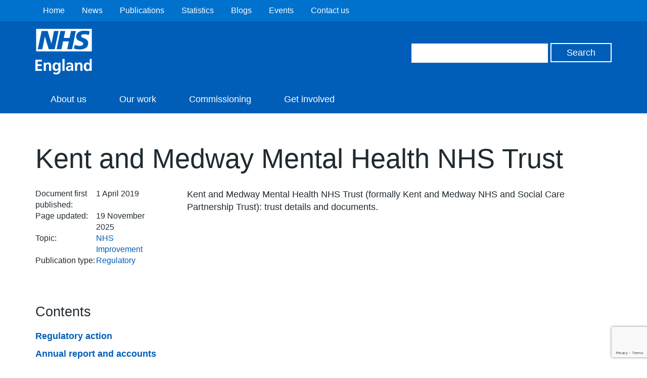

--- FILE ---
content_type: text/html; charset=utf-8
request_url: https://www.google.com/recaptcha/api2/anchor?ar=1&k=6Ld9JegkAAAAAEzna4HCHXBNyzb5k82ivMDZLstF&co=aHR0cHM6Ly93d3cuZW5nbGFuZC5uaHMudWs6NDQz&hl=en&v=PoyoqOPhxBO7pBk68S4YbpHZ&size=invisible&anchor-ms=20000&execute-ms=30000&cb=tcy47vrcj748
body_size: 48717
content:
<!DOCTYPE HTML><html dir="ltr" lang="en"><head><meta http-equiv="Content-Type" content="text/html; charset=UTF-8">
<meta http-equiv="X-UA-Compatible" content="IE=edge">
<title>reCAPTCHA</title>
<style type="text/css">
/* cyrillic-ext */
@font-face {
  font-family: 'Roboto';
  font-style: normal;
  font-weight: 400;
  font-stretch: 100%;
  src: url(//fonts.gstatic.com/s/roboto/v48/KFO7CnqEu92Fr1ME7kSn66aGLdTylUAMa3GUBHMdazTgWw.woff2) format('woff2');
  unicode-range: U+0460-052F, U+1C80-1C8A, U+20B4, U+2DE0-2DFF, U+A640-A69F, U+FE2E-FE2F;
}
/* cyrillic */
@font-face {
  font-family: 'Roboto';
  font-style: normal;
  font-weight: 400;
  font-stretch: 100%;
  src: url(//fonts.gstatic.com/s/roboto/v48/KFO7CnqEu92Fr1ME7kSn66aGLdTylUAMa3iUBHMdazTgWw.woff2) format('woff2');
  unicode-range: U+0301, U+0400-045F, U+0490-0491, U+04B0-04B1, U+2116;
}
/* greek-ext */
@font-face {
  font-family: 'Roboto';
  font-style: normal;
  font-weight: 400;
  font-stretch: 100%;
  src: url(//fonts.gstatic.com/s/roboto/v48/KFO7CnqEu92Fr1ME7kSn66aGLdTylUAMa3CUBHMdazTgWw.woff2) format('woff2');
  unicode-range: U+1F00-1FFF;
}
/* greek */
@font-face {
  font-family: 'Roboto';
  font-style: normal;
  font-weight: 400;
  font-stretch: 100%;
  src: url(//fonts.gstatic.com/s/roboto/v48/KFO7CnqEu92Fr1ME7kSn66aGLdTylUAMa3-UBHMdazTgWw.woff2) format('woff2');
  unicode-range: U+0370-0377, U+037A-037F, U+0384-038A, U+038C, U+038E-03A1, U+03A3-03FF;
}
/* math */
@font-face {
  font-family: 'Roboto';
  font-style: normal;
  font-weight: 400;
  font-stretch: 100%;
  src: url(//fonts.gstatic.com/s/roboto/v48/KFO7CnqEu92Fr1ME7kSn66aGLdTylUAMawCUBHMdazTgWw.woff2) format('woff2');
  unicode-range: U+0302-0303, U+0305, U+0307-0308, U+0310, U+0312, U+0315, U+031A, U+0326-0327, U+032C, U+032F-0330, U+0332-0333, U+0338, U+033A, U+0346, U+034D, U+0391-03A1, U+03A3-03A9, U+03B1-03C9, U+03D1, U+03D5-03D6, U+03F0-03F1, U+03F4-03F5, U+2016-2017, U+2034-2038, U+203C, U+2040, U+2043, U+2047, U+2050, U+2057, U+205F, U+2070-2071, U+2074-208E, U+2090-209C, U+20D0-20DC, U+20E1, U+20E5-20EF, U+2100-2112, U+2114-2115, U+2117-2121, U+2123-214F, U+2190, U+2192, U+2194-21AE, U+21B0-21E5, U+21F1-21F2, U+21F4-2211, U+2213-2214, U+2216-22FF, U+2308-230B, U+2310, U+2319, U+231C-2321, U+2336-237A, U+237C, U+2395, U+239B-23B7, U+23D0, U+23DC-23E1, U+2474-2475, U+25AF, U+25B3, U+25B7, U+25BD, U+25C1, U+25CA, U+25CC, U+25FB, U+266D-266F, U+27C0-27FF, U+2900-2AFF, U+2B0E-2B11, U+2B30-2B4C, U+2BFE, U+3030, U+FF5B, U+FF5D, U+1D400-1D7FF, U+1EE00-1EEFF;
}
/* symbols */
@font-face {
  font-family: 'Roboto';
  font-style: normal;
  font-weight: 400;
  font-stretch: 100%;
  src: url(//fonts.gstatic.com/s/roboto/v48/KFO7CnqEu92Fr1ME7kSn66aGLdTylUAMaxKUBHMdazTgWw.woff2) format('woff2');
  unicode-range: U+0001-000C, U+000E-001F, U+007F-009F, U+20DD-20E0, U+20E2-20E4, U+2150-218F, U+2190, U+2192, U+2194-2199, U+21AF, U+21E6-21F0, U+21F3, U+2218-2219, U+2299, U+22C4-22C6, U+2300-243F, U+2440-244A, U+2460-24FF, U+25A0-27BF, U+2800-28FF, U+2921-2922, U+2981, U+29BF, U+29EB, U+2B00-2BFF, U+4DC0-4DFF, U+FFF9-FFFB, U+10140-1018E, U+10190-1019C, U+101A0, U+101D0-101FD, U+102E0-102FB, U+10E60-10E7E, U+1D2C0-1D2D3, U+1D2E0-1D37F, U+1F000-1F0FF, U+1F100-1F1AD, U+1F1E6-1F1FF, U+1F30D-1F30F, U+1F315, U+1F31C, U+1F31E, U+1F320-1F32C, U+1F336, U+1F378, U+1F37D, U+1F382, U+1F393-1F39F, U+1F3A7-1F3A8, U+1F3AC-1F3AF, U+1F3C2, U+1F3C4-1F3C6, U+1F3CA-1F3CE, U+1F3D4-1F3E0, U+1F3ED, U+1F3F1-1F3F3, U+1F3F5-1F3F7, U+1F408, U+1F415, U+1F41F, U+1F426, U+1F43F, U+1F441-1F442, U+1F444, U+1F446-1F449, U+1F44C-1F44E, U+1F453, U+1F46A, U+1F47D, U+1F4A3, U+1F4B0, U+1F4B3, U+1F4B9, U+1F4BB, U+1F4BF, U+1F4C8-1F4CB, U+1F4D6, U+1F4DA, U+1F4DF, U+1F4E3-1F4E6, U+1F4EA-1F4ED, U+1F4F7, U+1F4F9-1F4FB, U+1F4FD-1F4FE, U+1F503, U+1F507-1F50B, U+1F50D, U+1F512-1F513, U+1F53E-1F54A, U+1F54F-1F5FA, U+1F610, U+1F650-1F67F, U+1F687, U+1F68D, U+1F691, U+1F694, U+1F698, U+1F6AD, U+1F6B2, U+1F6B9-1F6BA, U+1F6BC, U+1F6C6-1F6CF, U+1F6D3-1F6D7, U+1F6E0-1F6EA, U+1F6F0-1F6F3, U+1F6F7-1F6FC, U+1F700-1F7FF, U+1F800-1F80B, U+1F810-1F847, U+1F850-1F859, U+1F860-1F887, U+1F890-1F8AD, U+1F8B0-1F8BB, U+1F8C0-1F8C1, U+1F900-1F90B, U+1F93B, U+1F946, U+1F984, U+1F996, U+1F9E9, U+1FA00-1FA6F, U+1FA70-1FA7C, U+1FA80-1FA89, U+1FA8F-1FAC6, U+1FACE-1FADC, U+1FADF-1FAE9, U+1FAF0-1FAF8, U+1FB00-1FBFF;
}
/* vietnamese */
@font-face {
  font-family: 'Roboto';
  font-style: normal;
  font-weight: 400;
  font-stretch: 100%;
  src: url(//fonts.gstatic.com/s/roboto/v48/KFO7CnqEu92Fr1ME7kSn66aGLdTylUAMa3OUBHMdazTgWw.woff2) format('woff2');
  unicode-range: U+0102-0103, U+0110-0111, U+0128-0129, U+0168-0169, U+01A0-01A1, U+01AF-01B0, U+0300-0301, U+0303-0304, U+0308-0309, U+0323, U+0329, U+1EA0-1EF9, U+20AB;
}
/* latin-ext */
@font-face {
  font-family: 'Roboto';
  font-style: normal;
  font-weight: 400;
  font-stretch: 100%;
  src: url(//fonts.gstatic.com/s/roboto/v48/KFO7CnqEu92Fr1ME7kSn66aGLdTylUAMa3KUBHMdazTgWw.woff2) format('woff2');
  unicode-range: U+0100-02BA, U+02BD-02C5, U+02C7-02CC, U+02CE-02D7, U+02DD-02FF, U+0304, U+0308, U+0329, U+1D00-1DBF, U+1E00-1E9F, U+1EF2-1EFF, U+2020, U+20A0-20AB, U+20AD-20C0, U+2113, U+2C60-2C7F, U+A720-A7FF;
}
/* latin */
@font-face {
  font-family: 'Roboto';
  font-style: normal;
  font-weight: 400;
  font-stretch: 100%;
  src: url(//fonts.gstatic.com/s/roboto/v48/KFO7CnqEu92Fr1ME7kSn66aGLdTylUAMa3yUBHMdazQ.woff2) format('woff2');
  unicode-range: U+0000-00FF, U+0131, U+0152-0153, U+02BB-02BC, U+02C6, U+02DA, U+02DC, U+0304, U+0308, U+0329, U+2000-206F, U+20AC, U+2122, U+2191, U+2193, U+2212, U+2215, U+FEFF, U+FFFD;
}
/* cyrillic-ext */
@font-face {
  font-family: 'Roboto';
  font-style: normal;
  font-weight: 500;
  font-stretch: 100%;
  src: url(//fonts.gstatic.com/s/roboto/v48/KFO7CnqEu92Fr1ME7kSn66aGLdTylUAMa3GUBHMdazTgWw.woff2) format('woff2');
  unicode-range: U+0460-052F, U+1C80-1C8A, U+20B4, U+2DE0-2DFF, U+A640-A69F, U+FE2E-FE2F;
}
/* cyrillic */
@font-face {
  font-family: 'Roboto';
  font-style: normal;
  font-weight: 500;
  font-stretch: 100%;
  src: url(//fonts.gstatic.com/s/roboto/v48/KFO7CnqEu92Fr1ME7kSn66aGLdTylUAMa3iUBHMdazTgWw.woff2) format('woff2');
  unicode-range: U+0301, U+0400-045F, U+0490-0491, U+04B0-04B1, U+2116;
}
/* greek-ext */
@font-face {
  font-family: 'Roboto';
  font-style: normal;
  font-weight: 500;
  font-stretch: 100%;
  src: url(//fonts.gstatic.com/s/roboto/v48/KFO7CnqEu92Fr1ME7kSn66aGLdTylUAMa3CUBHMdazTgWw.woff2) format('woff2');
  unicode-range: U+1F00-1FFF;
}
/* greek */
@font-face {
  font-family: 'Roboto';
  font-style: normal;
  font-weight: 500;
  font-stretch: 100%;
  src: url(//fonts.gstatic.com/s/roboto/v48/KFO7CnqEu92Fr1ME7kSn66aGLdTylUAMa3-UBHMdazTgWw.woff2) format('woff2');
  unicode-range: U+0370-0377, U+037A-037F, U+0384-038A, U+038C, U+038E-03A1, U+03A3-03FF;
}
/* math */
@font-face {
  font-family: 'Roboto';
  font-style: normal;
  font-weight: 500;
  font-stretch: 100%;
  src: url(//fonts.gstatic.com/s/roboto/v48/KFO7CnqEu92Fr1ME7kSn66aGLdTylUAMawCUBHMdazTgWw.woff2) format('woff2');
  unicode-range: U+0302-0303, U+0305, U+0307-0308, U+0310, U+0312, U+0315, U+031A, U+0326-0327, U+032C, U+032F-0330, U+0332-0333, U+0338, U+033A, U+0346, U+034D, U+0391-03A1, U+03A3-03A9, U+03B1-03C9, U+03D1, U+03D5-03D6, U+03F0-03F1, U+03F4-03F5, U+2016-2017, U+2034-2038, U+203C, U+2040, U+2043, U+2047, U+2050, U+2057, U+205F, U+2070-2071, U+2074-208E, U+2090-209C, U+20D0-20DC, U+20E1, U+20E5-20EF, U+2100-2112, U+2114-2115, U+2117-2121, U+2123-214F, U+2190, U+2192, U+2194-21AE, U+21B0-21E5, U+21F1-21F2, U+21F4-2211, U+2213-2214, U+2216-22FF, U+2308-230B, U+2310, U+2319, U+231C-2321, U+2336-237A, U+237C, U+2395, U+239B-23B7, U+23D0, U+23DC-23E1, U+2474-2475, U+25AF, U+25B3, U+25B7, U+25BD, U+25C1, U+25CA, U+25CC, U+25FB, U+266D-266F, U+27C0-27FF, U+2900-2AFF, U+2B0E-2B11, U+2B30-2B4C, U+2BFE, U+3030, U+FF5B, U+FF5D, U+1D400-1D7FF, U+1EE00-1EEFF;
}
/* symbols */
@font-face {
  font-family: 'Roboto';
  font-style: normal;
  font-weight: 500;
  font-stretch: 100%;
  src: url(//fonts.gstatic.com/s/roboto/v48/KFO7CnqEu92Fr1ME7kSn66aGLdTylUAMaxKUBHMdazTgWw.woff2) format('woff2');
  unicode-range: U+0001-000C, U+000E-001F, U+007F-009F, U+20DD-20E0, U+20E2-20E4, U+2150-218F, U+2190, U+2192, U+2194-2199, U+21AF, U+21E6-21F0, U+21F3, U+2218-2219, U+2299, U+22C4-22C6, U+2300-243F, U+2440-244A, U+2460-24FF, U+25A0-27BF, U+2800-28FF, U+2921-2922, U+2981, U+29BF, U+29EB, U+2B00-2BFF, U+4DC0-4DFF, U+FFF9-FFFB, U+10140-1018E, U+10190-1019C, U+101A0, U+101D0-101FD, U+102E0-102FB, U+10E60-10E7E, U+1D2C0-1D2D3, U+1D2E0-1D37F, U+1F000-1F0FF, U+1F100-1F1AD, U+1F1E6-1F1FF, U+1F30D-1F30F, U+1F315, U+1F31C, U+1F31E, U+1F320-1F32C, U+1F336, U+1F378, U+1F37D, U+1F382, U+1F393-1F39F, U+1F3A7-1F3A8, U+1F3AC-1F3AF, U+1F3C2, U+1F3C4-1F3C6, U+1F3CA-1F3CE, U+1F3D4-1F3E0, U+1F3ED, U+1F3F1-1F3F3, U+1F3F5-1F3F7, U+1F408, U+1F415, U+1F41F, U+1F426, U+1F43F, U+1F441-1F442, U+1F444, U+1F446-1F449, U+1F44C-1F44E, U+1F453, U+1F46A, U+1F47D, U+1F4A3, U+1F4B0, U+1F4B3, U+1F4B9, U+1F4BB, U+1F4BF, U+1F4C8-1F4CB, U+1F4D6, U+1F4DA, U+1F4DF, U+1F4E3-1F4E6, U+1F4EA-1F4ED, U+1F4F7, U+1F4F9-1F4FB, U+1F4FD-1F4FE, U+1F503, U+1F507-1F50B, U+1F50D, U+1F512-1F513, U+1F53E-1F54A, U+1F54F-1F5FA, U+1F610, U+1F650-1F67F, U+1F687, U+1F68D, U+1F691, U+1F694, U+1F698, U+1F6AD, U+1F6B2, U+1F6B9-1F6BA, U+1F6BC, U+1F6C6-1F6CF, U+1F6D3-1F6D7, U+1F6E0-1F6EA, U+1F6F0-1F6F3, U+1F6F7-1F6FC, U+1F700-1F7FF, U+1F800-1F80B, U+1F810-1F847, U+1F850-1F859, U+1F860-1F887, U+1F890-1F8AD, U+1F8B0-1F8BB, U+1F8C0-1F8C1, U+1F900-1F90B, U+1F93B, U+1F946, U+1F984, U+1F996, U+1F9E9, U+1FA00-1FA6F, U+1FA70-1FA7C, U+1FA80-1FA89, U+1FA8F-1FAC6, U+1FACE-1FADC, U+1FADF-1FAE9, U+1FAF0-1FAF8, U+1FB00-1FBFF;
}
/* vietnamese */
@font-face {
  font-family: 'Roboto';
  font-style: normal;
  font-weight: 500;
  font-stretch: 100%;
  src: url(//fonts.gstatic.com/s/roboto/v48/KFO7CnqEu92Fr1ME7kSn66aGLdTylUAMa3OUBHMdazTgWw.woff2) format('woff2');
  unicode-range: U+0102-0103, U+0110-0111, U+0128-0129, U+0168-0169, U+01A0-01A1, U+01AF-01B0, U+0300-0301, U+0303-0304, U+0308-0309, U+0323, U+0329, U+1EA0-1EF9, U+20AB;
}
/* latin-ext */
@font-face {
  font-family: 'Roboto';
  font-style: normal;
  font-weight: 500;
  font-stretch: 100%;
  src: url(//fonts.gstatic.com/s/roboto/v48/KFO7CnqEu92Fr1ME7kSn66aGLdTylUAMa3KUBHMdazTgWw.woff2) format('woff2');
  unicode-range: U+0100-02BA, U+02BD-02C5, U+02C7-02CC, U+02CE-02D7, U+02DD-02FF, U+0304, U+0308, U+0329, U+1D00-1DBF, U+1E00-1E9F, U+1EF2-1EFF, U+2020, U+20A0-20AB, U+20AD-20C0, U+2113, U+2C60-2C7F, U+A720-A7FF;
}
/* latin */
@font-face {
  font-family: 'Roboto';
  font-style: normal;
  font-weight: 500;
  font-stretch: 100%;
  src: url(//fonts.gstatic.com/s/roboto/v48/KFO7CnqEu92Fr1ME7kSn66aGLdTylUAMa3yUBHMdazQ.woff2) format('woff2');
  unicode-range: U+0000-00FF, U+0131, U+0152-0153, U+02BB-02BC, U+02C6, U+02DA, U+02DC, U+0304, U+0308, U+0329, U+2000-206F, U+20AC, U+2122, U+2191, U+2193, U+2212, U+2215, U+FEFF, U+FFFD;
}
/* cyrillic-ext */
@font-face {
  font-family: 'Roboto';
  font-style: normal;
  font-weight: 900;
  font-stretch: 100%;
  src: url(//fonts.gstatic.com/s/roboto/v48/KFO7CnqEu92Fr1ME7kSn66aGLdTylUAMa3GUBHMdazTgWw.woff2) format('woff2');
  unicode-range: U+0460-052F, U+1C80-1C8A, U+20B4, U+2DE0-2DFF, U+A640-A69F, U+FE2E-FE2F;
}
/* cyrillic */
@font-face {
  font-family: 'Roboto';
  font-style: normal;
  font-weight: 900;
  font-stretch: 100%;
  src: url(//fonts.gstatic.com/s/roboto/v48/KFO7CnqEu92Fr1ME7kSn66aGLdTylUAMa3iUBHMdazTgWw.woff2) format('woff2');
  unicode-range: U+0301, U+0400-045F, U+0490-0491, U+04B0-04B1, U+2116;
}
/* greek-ext */
@font-face {
  font-family: 'Roboto';
  font-style: normal;
  font-weight: 900;
  font-stretch: 100%;
  src: url(//fonts.gstatic.com/s/roboto/v48/KFO7CnqEu92Fr1ME7kSn66aGLdTylUAMa3CUBHMdazTgWw.woff2) format('woff2');
  unicode-range: U+1F00-1FFF;
}
/* greek */
@font-face {
  font-family: 'Roboto';
  font-style: normal;
  font-weight: 900;
  font-stretch: 100%;
  src: url(//fonts.gstatic.com/s/roboto/v48/KFO7CnqEu92Fr1ME7kSn66aGLdTylUAMa3-UBHMdazTgWw.woff2) format('woff2');
  unicode-range: U+0370-0377, U+037A-037F, U+0384-038A, U+038C, U+038E-03A1, U+03A3-03FF;
}
/* math */
@font-face {
  font-family: 'Roboto';
  font-style: normal;
  font-weight: 900;
  font-stretch: 100%;
  src: url(//fonts.gstatic.com/s/roboto/v48/KFO7CnqEu92Fr1ME7kSn66aGLdTylUAMawCUBHMdazTgWw.woff2) format('woff2');
  unicode-range: U+0302-0303, U+0305, U+0307-0308, U+0310, U+0312, U+0315, U+031A, U+0326-0327, U+032C, U+032F-0330, U+0332-0333, U+0338, U+033A, U+0346, U+034D, U+0391-03A1, U+03A3-03A9, U+03B1-03C9, U+03D1, U+03D5-03D6, U+03F0-03F1, U+03F4-03F5, U+2016-2017, U+2034-2038, U+203C, U+2040, U+2043, U+2047, U+2050, U+2057, U+205F, U+2070-2071, U+2074-208E, U+2090-209C, U+20D0-20DC, U+20E1, U+20E5-20EF, U+2100-2112, U+2114-2115, U+2117-2121, U+2123-214F, U+2190, U+2192, U+2194-21AE, U+21B0-21E5, U+21F1-21F2, U+21F4-2211, U+2213-2214, U+2216-22FF, U+2308-230B, U+2310, U+2319, U+231C-2321, U+2336-237A, U+237C, U+2395, U+239B-23B7, U+23D0, U+23DC-23E1, U+2474-2475, U+25AF, U+25B3, U+25B7, U+25BD, U+25C1, U+25CA, U+25CC, U+25FB, U+266D-266F, U+27C0-27FF, U+2900-2AFF, U+2B0E-2B11, U+2B30-2B4C, U+2BFE, U+3030, U+FF5B, U+FF5D, U+1D400-1D7FF, U+1EE00-1EEFF;
}
/* symbols */
@font-face {
  font-family: 'Roboto';
  font-style: normal;
  font-weight: 900;
  font-stretch: 100%;
  src: url(//fonts.gstatic.com/s/roboto/v48/KFO7CnqEu92Fr1ME7kSn66aGLdTylUAMaxKUBHMdazTgWw.woff2) format('woff2');
  unicode-range: U+0001-000C, U+000E-001F, U+007F-009F, U+20DD-20E0, U+20E2-20E4, U+2150-218F, U+2190, U+2192, U+2194-2199, U+21AF, U+21E6-21F0, U+21F3, U+2218-2219, U+2299, U+22C4-22C6, U+2300-243F, U+2440-244A, U+2460-24FF, U+25A0-27BF, U+2800-28FF, U+2921-2922, U+2981, U+29BF, U+29EB, U+2B00-2BFF, U+4DC0-4DFF, U+FFF9-FFFB, U+10140-1018E, U+10190-1019C, U+101A0, U+101D0-101FD, U+102E0-102FB, U+10E60-10E7E, U+1D2C0-1D2D3, U+1D2E0-1D37F, U+1F000-1F0FF, U+1F100-1F1AD, U+1F1E6-1F1FF, U+1F30D-1F30F, U+1F315, U+1F31C, U+1F31E, U+1F320-1F32C, U+1F336, U+1F378, U+1F37D, U+1F382, U+1F393-1F39F, U+1F3A7-1F3A8, U+1F3AC-1F3AF, U+1F3C2, U+1F3C4-1F3C6, U+1F3CA-1F3CE, U+1F3D4-1F3E0, U+1F3ED, U+1F3F1-1F3F3, U+1F3F5-1F3F7, U+1F408, U+1F415, U+1F41F, U+1F426, U+1F43F, U+1F441-1F442, U+1F444, U+1F446-1F449, U+1F44C-1F44E, U+1F453, U+1F46A, U+1F47D, U+1F4A3, U+1F4B0, U+1F4B3, U+1F4B9, U+1F4BB, U+1F4BF, U+1F4C8-1F4CB, U+1F4D6, U+1F4DA, U+1F4DF, U+1F4E3-1F4E6, U+1F4EA-1F4ED, U+1F4F7, U+1F4F9-1F4FB, U+1F4FD-1F4FE, U+1F503, U+1F507-1F50B, U+1F50D, U+1F512-1F513, U+1F53E-1F54A, U+1F54F-1F5FA, U+1F610, U+1F650-1F67F, U+1F687, U+1F68D, U+1F691, U+1F694, U+1F698, U+1F6AD, U+1F6B2, U+1F6B9-1F6BA, U+1F6BC, U+1F6C6-1F6CF, U+1F6D3-1F6D7, U+1F6E0-1F6EA, U+1F6F0-1F6F3, U+1F6F7-1F6FC, U+1F700-1F7FF, U+1F800-1F80B, U+1F810-1F847, U+1F850-1F859, U+1F860-1F887, U+1F890-1F8AD, U+1F8B0-1F8BB, U+1F8C0-1F8C1, U+1F900-1F90B, U+1F93B, U+1F946, U+1F984, U+1F996, U+1F9E9, U+1FA00-1FA6F, U+1FA70-1FA7C, U+1FA80-1FA89, U+1FA8F-1FAC6, U+1FACE-1FADC, U+1FADF-1FAE9, U+1FAF0-1FAF8, U+1FB00-1FBFF;
}
/* vietnamese */
@font-face {
  font-family: 'Roboto';
  font-style: normal;
  font-weight: 900;
  font-stretch: 100%;
  src: url(//fonts.gstatic.com/s/roboto/v48/KFO7CnqEu92Fr1ME7kSn66aGLdTylUAMa3OUBHMdazTgWw.woff2) format('woff2');
  unicode-range: U+0102-0103, U+0110-0111, U+0128-0129, U+0168-0169, U+01A0-01A1, U+01AF-01B0, U+0300-0301, U+0303-0304, U+0308-0309, U+0323, U+0329, U+1EA0-1EF9, U+20AB;
}
/* latin-ext */
@font-face {
  font-family: 'Roboto';
  font-style: normal;
  font-weight: 900;
  font-stretch: 100%;
  src: url(//fonts.gstatic.com/s/roboto/v48/KFO7CnqEu92Fr1ME7kSn66aGLdTylUAMa3KUBHMdazTgWw.woff2) format('woff2');
  unicode-range: U+0100-02BA, U+02BD-02C5, U+02C7-02CC, U+02CE-02D7, U+02DD-02FF, U+0304, U+0308, U+0329, U+1D00-1DBF, U+1E00-1E9F, U+1EF2-1EFF, U+2020, U+20A0-20AB, U+20AD-20C0, U+2113, U+2C60-2C7F, U+A720-A7FF;
}
/* latin */
@font-face {
  font-family: 'Roboto';
  font-style: normal;
  font-weight: 900;
  font-stretch: 100%;
  src: url(//fonts.gstatic.com/s/roboto/v48/KFO7CnqEu92Fr1ME7kSn66aGLdTylUAMa3yUBHMdazQ.woff2) format('woff2');
  unicode-range: U+0000-00FF, U+0131, U+0152-0153, U+02BB-02BC, U+02C6, U+02DA, U+02DC, U+0304, U+0308, U+0329, U+2000-206F, U+20AC, U+2122, U+2191, U+2193, U+2212, U+2215, U+FEFF, U+FFFD;
}

</style>
<link rel="stylesheet" type="text/css" href="https://www.gstatic.com/recaptcha/releases/PoyoqOPhxBO7pBk68S4YbpHZ/styles__ltr.css">
<script nonce="jEWAMMLWJ2z29u351BhuxQ" type="text/javascript">window['__recaptcha_api'] = 'https://www.google.com/recaptcha/api2/';</script>
<script type="text/javascript" src="https://www.gstatic.com/recaptcha/releases/PoyoqOPhxBO7pBk68S4YbpHZ/recaptcha__en.js" nonce="jEWAMMLWJ2z29u351BhuxQ">
      
    </script></head>
<body><div id="rc-anchor-alert" class="rc-anchor-alert"></div>
<input type="hidden" id="recaptcha-token" value="[base64]">
<script type="text/javascript" nonce="jEWAMMLWJ2z29u351BhuxQ">
      recaptcha.anchor.Main.init("[\x22ainput\x22,[\x22bgdata\x22,\x22\x22,\[base64]/[base64]/[base64]/ZyhXLGgpOnEoW04sMjEsbF0sVywwKSxoKSxmYWxzZSxmYWxzZSl9Y2F0Y2goayl7RygzNTgsVyk/[base64]/[base64]/[base64]/[base64]/[base64]/[base64]/[base64]/bmV3IEJbT10oRFswXSk6dz09Mj9uZXcgQltPXShEWzBdLERbMV0pOnc9PTM/bmV3IEJbT10oRFswXSxEWzFdLERbMl0pOnc9PTQ/[base64]/[base64]/[base64]/[base64]/[base64]\\u003d\x22,\[base64]\\u003d\x22,\x22YcK5wow7S8Kpw5ArwqTClx0VwpdAw4nDgBTDvDshFsOKFMOEdDdzwoMhZsKYHMOsTRp7NHDDvQ3DtkrCgx/[base64]/DlA4fwoB2w6/Ck8KuLMKgKsOaLwZGwqtwW8OFOm8XwonDtwLDumZNwqpuEATDisKXHXt/DDrDjcOWwpcAIcKWw5/CisOFw5zDgzkvRm3CrcKiwqLDkXgbwpPDrsOLwoo3wqvDkcKvwqbCo8KJcS4+wofCskHDtlsWwrvCicK7wogvIsKSw5lMLcKNwoccPsK0wpTCtcKiTMOqBcKgw4TCg1rDr8Klw7Q3acOpNMKvcsOOw53CvcOdKMOscwbDkCo8w7Bnw4bDuMO1AsOmAMOtMMO+D38/cRPCuSvChcKFCQpqw7chw6PDoVNzDDbCrhVTeMObIcOLw63DusOBwqPCqhTCgUzDvk9+w6XCgjfCoMOIwoPDggvDhMKrwodWw4Vhw70Ow5UkKSvCvhnDpXcAw4/Cmy57L8OcwrU0woB5BsK4w7LCjMOGKMKzwqjDth/CriTCkhPDosKjJRggwrl/f1YewrDDgk4BFiLCp8KbH8K1EVHDssO/c8OtXMKCd0XDshjCosOjaVoCfsOeXsKlwqnDv0LDrXUTwojDmsOHc8OEw7nCn1fDpMONw7vDoMKmMMOuwqXDnyBVw6RcPcKzw4fDoXlybVTDlhtDw7vCgMK4csOMw5LDg8KeHMKAw6R/dsOFcMK0BMKfCmIEwq15wr9owqBMwpfDu1BSwrhAdX7Cim0twp7DlMO1FxwRRm9pVzfDsMOgwr3Dmhpow6caOwp9Jn5iwr0HRUImNEMVBFzCsC5Nw5TDkzDCqcKIw5PCvHJeIFU2wr3DrGXCqsORw5Jdw7Jgw7vDj8KEwq4hSAzClcKDwpIrwqNDwrrCvcK/w67DmmF6TyB+w4xLC34PYDPDq8KMwp9oRUxiY0cBwrPCjEDDlljDhj7CnwvDs8K5Yh4Vw4XDlTlEw7HCtcOsEjvDtcOZaMK/woRTWsK8w5BxKBDDlFrDjXLDt35Hwr1FwqF8dMKHw5w8wq93LR11w4XCjxPDqXMJw45fZznCv8KZRD0Hw6oHfcO4SsOMwqfDscK/V014wqsAwroqLMOdw4MwEMKJw7NnXMKnwqtrTMOkwqB4IMKCB8OlNMKRD8KMecOJBwPCkcKew4R7wpnDlDPCtlPCmsOzwq1JUFkDBnXCuMKTwqPDuAzCrMKJPMKgIwAqf8KuwqFzJcO/wr0oYcOtwrNDSsO3FcOcw7AnG8KNL8OgwrXCrHFyw7RXZ0rDv2bCi8KvwprDoE4hJhjDscO6wrBnw4DCqsO9w6bDqk/ChCMFLHEKOcOswo9ZX8Olw7zCpsKIfsKRJcKVwqcBwp3DuV/CncKfQEMJLjDDnsKGJcOjwqzDm8KiZBbChwbDjFc0w6nCl8Kow6o/[base64]/WQfDqGV7wqDDsA0Jw7HCsF3Ck3VzfFJVTsOwFX1cdmfDj0TCt8OBwoDChcO8C2fCqGPClTsHew/Cp8OTw7F2w7FRwpxmwoZMQiDCqGnDlsOzecOdC8KiQwYLwqHComk1w4vCgmTCgMOoa8OeTyzCosO4wrrDv8Kiw5orw4/[base64]/wqfCsCVqGsKJPiDDnR55fhHCpsOHVAfCmsORwpgMworCuMKzd8OBPDjCg8OsKnouHXcfAsOSPCZUw7AhHMKNw6fCtX1KFETCjinCoUUIdMKmwoVdfFY9fxrCh8KZw5QSJsKKR8O0Qzhhw5FawpHCmyjChsK0w4zDmsK9wp/DmWsHworCmRARwo/[base64]/[base64]/CscOVw5YyVcKlRUHCkQ/CvjDCrcKVwrnCnVfCscOyKCVhJ3vCsTXCkcOrDcOpHGbCv8KPWC8RBcKNKWLCtMOub8Oqw6pZPWEcw77DtMKKwr3DpTYBwqTDssK9GcKUCcOHAxnDlm9jXB/[base64]/DlsK0w5Jmwox0GhTDqB03wrnCpsK2w4puNsOvOE3DiGbDu8Kiw6RaXcKSw5FgXMKzwqPCvMKdwr7Dp8OswqgPw68gdcOBw4wEwr7Cj2VnH8ONwrLCtCB5wq7CvsOVB1R1w6BiwpvCoMKtwo0iGMKPwqhYworDvsOeLMKwNMOxw7g/[base64]/w77Ck8KxAsOzwrB9V8OncsOdw48XwoLCpMK/[base64]/[base64]/[base64]/w6pmLsKsDixXMgTCqMKXYwx7AWVywoAHwofCuhvCvXBIwoAVH8O9RsOiwr5lbcOcTVcjwqbDhcKIXMOBwr/[base64]/[base64]/CmC7Dn8ORCQPCgybCm8K4w5dIwofCg8KJHMK7woE8WSp/wofDncKlWxs2LcKDIsO1YUrDisOSwo9AT8OlJj1Rw4TCrMOsFMOtw7nCmEbCkRsoWCU2cEjCisKOwonCtVkNYcOlQ8Otw67DqcKPEMO3w64QJ8OOwq0ewoxLwrfDvcKKCcK8wrTDjsKxBMOOw4LDh8Ozw5HDvmbDnRJPw4tkK8KbwpvCvMKDRMKew4PDg8OSPAcyw4/DisOJTcKHdMKEwq4rY8O7EMKqwpMdaMKIcG1XwpDCtMKYAhtjUMKewqjDtksMeTXDmcOTXcKdH3kmXDXCksKTJxV4THtpBMKzVnfDgsOCcsOCb8KCwrTDnMKcZj/Crn1uw5rDpsOGwpvCvMOwbg3DiH7DkMO9wrIFSCfCkMOrw5LCocKIBsKQw7UlEWTDpX8SUh3DgcKfM0PDrHDDqihiwoVyQWPCnm4OwoPDnAUCwobChsK/w7jCkRrDuMKtw5RBwrzDtsKjw48hw6pnwpXDhjjChcOfI2UwUMKGMCUbFsO6wqnClMKew7HCtcKGw5/CqsKsX2zDn8OqwozDncOeFEsxw7ogNRR/G8OZLsOmSMKqwrlWw6U4E08UwpzDn01/w5EIw6vCi0oQwpbCksOwwr7CgyNFaXh9cADDi8OMECRHwod7DsOsw4ZAUMOCLsKcw4vDpSHDucOHw5jCqgJ8wpfDqRvCiMOlZMK3w7jDkBRpw51gHMODw4NvAk/[base64]/DsHbCkQwTw7DCuisGdMKJw5tUOcKuGgcFWD0cCsO7w5XDjMKGw4DDqMK3VMOGSHo7CcObRHUWw4jDmcKNw5PDjcOhw5wFwq1ZNMO9wqzDowDDiGEGw4JXw4ISwpjCuEEIUUtrwoZEw67CpcKScEggKsOBw4I+RXBywodEw7YGJHw+wrzChF/Ct3ITVMOXbwnDqcOCOkoiM33Ds8OywoPCrwkEfMOPw5bChmZYJEfDhTfClkEPwps0NMKPw43DmMKwOSFVw5TCoSLDkwVqwrZ8woHCkndNZjsxwpTCpsKaEsKyDT/DlHTDk8KDwp3Drmt4ccK+TVDDjAbCu8OVwpp6YBPCncKCSzQMHAbDu8Ohwp5Pw67DosO5w6bCkcOVwqfDoAPCn1w+Jz0Ww7jCtcOmVgPDv8OgwphDworDhcOGwoXCrcOkw7fCocODw7PCucKpMMOucsKrwr7CqlVcw4jCuAUwUMOTKR8WHcO/[base64]/CpErDlAo/w4pKwrbDjMKLw4vCgMKdw5HDiy12esKUdxQrcxnDmnohwp3DmlTCrhLCmsODwqtww6VCPMKGVsOvbsKMw7VvaADDsMKJwpZTGcOaBDzDsMKtw7nCosOSYTjCgBY4McKdw5/[base64]/DhMK6wqMVwrHDrBIPwpIjExBxbMKJw7DDsXnCqAXDti9HwqrCosOLCgLCjhdrMXXCmE3DvWQBwoRiw6bDucKMw4/DkQnDgcKcw5TCvMO2w79mKcOnH8OWADp8GGMHYcKRw5V8woJWwocQw74Tw7Rmw74Fwq7DlMOQJw9VwpU3fVvDsMKZOsORw5LCscKCYsK4MzbCnwzCpsKpbzzCssKCwrXCjMOrOsO/d8OKMsKDRzfDssKdeTQ0wrJqDsOKw7Ffw57DsMKFLwVYwqIzdsKlZsKkAjbDk03DocKsIMKHT8OwTMKLS35Ww6EFwoUgw5IFcsOXw4TCuEnDlsKXw7/Cm8K4w7rCr8KswrbCrsKlw5XCmwpzQ11wX8KYw5QsXX7CpC7DgHTDgMKsDcO/wr5/YcKRH8KaasK3YHtGI8ONAHtoKxbCvQbDuBpBKcOlw7bDmMO0w60MO2/DiQwcwqvChwjCp1gOwpPCnMKlTzHDn2DDs8KhDjDCjUHCncK/bcKMQcKowo7DvcKGwo5tw7HCicO4Wh/CnGHCrWbDik1Jwp/DtGAPQlgIGsKLTcKrw4TDsMKmNMObwp0yJMOrwpnDsMKvw5XCmMKUworCoHvCrAjCrlVDOlzDtxnCsSLCm8KqA8KAeEohFVbCisOVbnXDjsOewqLDicOdOGEuwqXDtFPDnsKmw7I6woYSDcOMMsKycMOpGhPDt1PCmcOZOkJCw653wqR/wrbDpVJkRUozLsOyw69ZbDzCgsKdQ8K7GcKRwo1Kw6PDqw3CqUfChT7Dv8KKIsK2BHp6EwtFYMOCBcO/EcO2Y2sAw5bCo3HDqcOOU8KKwpHDpsOUwrt/GsKuwqXCoz/Ck8KMwqLCgi57wopYw7XCocK5w5LCnkjDvSQMwp7Ci8K7w5okwrvDvyAQwr/Ctn1GIsOPLcOpw4oyw7xow5PCkMOkNS9nw5h7w5vCmGbDh3XDq0DDnHo1wp19c8OAaWHDmQMDenwvTMKKwoTCvRtrw5zDpsOEw5zDln50OlgHwrzDolzCg34vHSFKTsKEwp0sdcOww73CgAsRLsOQwp7ChcKZR8O/L8OywoBKScOtXRcvFsOnw7rCm8KAwp5rw4Ixd3HCvRbDhMKOw63DiMOCIwZjUmQZTnLDgknChyrDkw1/wpHCiXjCnSLCtcKww6Y2wr8oCmdHHsOQw47DiQ0VwoLCozNlwoXCvkgBw4AIw4Yuw7wOwrrCvMOGAcOjw5d8b3dHw6/Dgn7Cq8KPQilJwpPCpkkcFcK3NQdkGw9fYcO8wpTDmcKiQcKtwqDDhSLDpQPCgSk3w5fCjCrDhwXDicObf0QPw7DDujzDsRnCqcKgbQ4odsKZw5l7DinDucKAw5HDmMKUfsONwrw0YSUcaC3CuyrCm8K5F8KJfDjDrV1wacKLwrBMw6g5worCgsOqw5PCpsKzAsOWQg/DvcOYwrHCgkFBwpsWVcK1w5Z6XcOdH1PDsFjCkiMcScKVdn3CoMKaw6/CvhPDkT7CvcKja2lDw5DCvBnCgELCjANxCsKgGcOpPVzCocObwqfDqMKSIlDClzVpNcObKsKWwpNww5XDgMKBMsKNwrDCmC7CvBnDiUIBT8KATiwow57CiANMEMOrwrbCjU/DqCIXwqZrwqImVUjCqUjCuRXDrhLDjgbDjj7CisO/wo8TwrZzw5vCjHthwqJYwpnCq3zCoMOAwo3Ds8OHW8OYwpBLMxlQwpTCn8OTw5Eow7LCocKQAxrDgCXDhXPCrMOzQsO4w45ww5ZawrlVw4cZw69Ew7vDn8KKU8Onwp/DqMO+SsK4Z8K7K8KEJcOcw4DCr1Qow7oXwr8Dw5zDlHrCv1LCuRHDhmvDuC3ChTY1UEMKw4fCki/Dh8OpLTwFFi/DhMKKYSXDgBXDlE3Cu8K4w6zDmsKnLCHDoE4mwrEew59JwopKwrtWe8KjJ2tVGnnCisKlw6d5w7cwJ8OuwrBLw5rDrHbChcKDTMKDw4HCvcKIDsKDwojCvsKPRsO8NMOVw53DlsOpwoNjw5M/wq3Dg1k3wrrCuAzDjsKPwrJdw4/CnsO8DXHCp8KwMybDr07Cj8KJPhbCiMOew7XDsVU1wrJSwqFWK8O3AVVIPiAbw69YwpDDtQcCXMOHDsKfW8OLw6XDvsO5FAXCiMOYXMKWO8KLwpg/[base64]/DoAXCq8O7w4tKPCbCgmhDwr4/w4YwKUTDmsOpw7V4clfCmsK9aBHDml44w6/CgTDCi0nDvQkEwrHDvzPDgCV5SkREw4fCtA/Cn8KIUSMyd8OXIVvCocKlw43Dhy7Cj8KKf3Z3w4p3wphJfQ3CpSPDscOKw6g5w4rCrQnDgiRZwqXDgDlySUM2woVywp/[base64]/[base64]/wqxhw6PDvkrChxgwwrrCj8K/w5XCm8KMw59jG31wbUPCsA16eMK8bVDDrcKxQ3RZS8OFwocfLwMmX8Kvw6LDqT7CocOjF8OCK8OXEcKMwoFDOBRpTX8JKSVlwqjCsGdpJn5aw4Btw4dHw7bDnSFQUhJmEUnCocKbw7p0WxceEsOww6PDqHjCrMKjOWTDoGBASAUMw7/[base64]/Cm3l2w6p+wpLCmW09Oy9iw6/CjH/DgVEAQgIoDApjwqHDmzdHLzENKMKDw6cnw4DCjMOVQsOAwrhFOcOsH8KudVVew5PDoknDnsO9woXCnFvDi33Djz46SD8RZS52dcOuwr5Mw5VacAglw6LDvg9Bw6LDmkBLwrJcKgzCpBVWw6XDlcO5w6hOGyTCn0/DiMOeDMKLwqbCn2Y/esOlwp/DlsKSBVIJwqvCssOoccODwq/DvQTDtA4JWsKJw6bDmcO/XsOFwpQOw6dPAXHCrcO3OUNleRXCrwXDuMKxw7jCv8O8w5zDqsOmS8KbwovDskfDiArDvjEvwpDDlsO+ScKFF8ONQAcnw6Y/[base64]/CtsKNLcKywoAZwqQ9w4UNSMOdEsKGw5bDvMK+PwJTw5TDqcKnw7ZPdcOJw4PCs17CgMO+w4ZWw4rDusK6wqrCvsOmw6/Ch8Kqw7F7w7nDncOFdE0STcKAwrnDssOww7VaORx3w78jWUTCkjfCoMOww7zCsMKLe8KhUBHDtCw1w5ADw5FDwpnCpwzDqcOzQynDo2TDgsO6wrfDvj7Dix3DtcKowqFCaw3CtWNswpNKw6hhw5RCKsKOEANSw7fCjcKsw7/DtwDCqx7CokXCh3vDvzhfRcOEIWdWAcKswp3DizMXw4bCiCzCtsKiBsK6H1vDuMKSw7LClnjDulwKwo/DiQM1EE9Nw70LGsKsB8Okw6DCpjnDnmLCk8KpfsKEOTxDUB4Aw4LDo8K7w67Csh1PRAjDtSUmAsOcfx5udzjDiV3DrDM/wqYiwqQ/YcK/wpZJw4wkwp1rbcKDcWs9PwfCow/CtykWBH1iDDTDncKYw69tw4DDpcOGw7lKwonCjcOMNAp4wqXCmjzCqHFucsOfesONwrTCgsKUwovDtMO4e2rDqsOFOWnDijd8ZUhgw7R9w45hwrTCoMOgwrLDosK/wo83HTnDnWUYw4/[base64]/Q8Kcw7XCh3BqwrsYaykAwrDDknvDmcOhwq/[base64]/w60+wpXDu8KqasOAM8KnwoBNw4jChsKDTcKQDsKGYcKvE34Ewo/DusKbOATCpWHDvcKHX1YMdzYDBADCncOYHcOEw4VNA8K5w4NkBn3CpwHConPChXbDqcOtUwzDncOHGsKkw7olWsKoBTHCtMKWGH0mCsKqPHNlwpVYBcKWdxXCicO/wojClTVTdMKpAwsRwqg5w5vCqsO+V8KEWsOxwrtSw4nDj8OGw73DmVMKCsOXwqdAwo/Ct3QCw7jDuCLCnMK+woYywrHDmgrDsSE8woZ1ScK0w7fCjk3DmcKSwrTDtcO8w5QSC8Ojw5c+DMKgfcKnU8K6w7nDtDFvw5d9TnoGUk4CSTfDvcK/EgXDrcOUZ8OVw6XCnTrDusKtVAEdWsOVGmdKEMOKa2jDjA0DbsOmw7XCtcOoNFbDlT7Dp8OowoDCjcKKdMKtw4nChA7CvcKiwr1awrQCKCPCmhkgwrtFwrVBHXNswqbCu8OwCMKAdg7DmQsLwr7DtMKFw7bCuVhKw4/DrMKcUMK2QhRTRjLDjUAWRMKAwqLDk04fcmBfWUfCu3bDtVohwqEBF3XCojjCoU5tIMO8w5PCtEPDo8OeZlpOwrhnUEdmw5fDlsOsw44NwoILw59QwqHDrz8OcHjCoGANVsOKPsKTwr3Drj3Cpi7CgwB8W8KKwqIqVAPCnsKHwq/CiyjDisOjw6vDpBp4BB3ChRrDvsKGw6BRw6HDviwyw6nDoBYhw5bDjhdtK8KDGMKuLMK+w49dwrPDmsKMNFLDo0rDmBbDiB/DkU7DqzvCiC/Cv8O2PMKiIsOHLsKceAXCpW94w63ChVA3ZVs9AhPCkXjCqADCisKPYWhXwpc2wp9mw5/DqcO7e0YWw7HCrcKVwr3DjsKMwpLDn8O7c3DCuzs2JsKHwpvDsGlVwrV4MDXDtT4vw4LDjMKROgfCjcKbS8Omw6zDuU4eH8OGwp/Cn2MaMMO+w4wiw6xgw7fDuyjDjD1tOcOew6Ysw4Qgw7AaTMOGfw/CicKew7QRZMKrRMKAB3TDtMKWBRskwqQRw6bCtsOUenTCkMOVYcOnaMKrRcOHU8KjEMO/worCsS1SwpJgV8O3KcKZw4tbw49eWsOGRMKuV8OaAsK5wrAIDWnCllvDicOFwonDtMOpRcKBw4rDqsOJw5B9LcO/DsOvw7ZkwpRWw45Ewo5fwo/CtMOow5/Dkxh3ScKuAMKqw4JTwqnCqcK9w5wQbCBdw5LDvUdvXinCg2E3TsKHw7g5wrzChhVuw7vDoyrDjsOVwpTDvsOCw67CvsKvwrlnQ8KrOSrCqcOQKMKWesKAw6Bew6XDtksKwoTDpXR2w6bDqn1jWgnDim/[base64]/Dl2LCjcOfw5ZPwqxvw4ReYB/CjMOiwoHDlsO4w6vCol7DmMKTwr1jYS84wr4fw4sRa0fCkMKcw50pw7VkHBXDssKBR8K6MgM0wq1WP0bCnsKGwqDCvsOASlXChSzCjsOJUMKjCcKuw4rCj8KzAhhPwrrCvsKaD8KfBQjDoGbCjMOww6EMLXLDgwLCnMKow4jDg0wyYMORw6Yvw6c3wptTZRpoAz4Hw5/DmDImLcOawoRtwoRewrbClMKYw73CtXJgwrQMw4c7c1YvwpdPwqcBwq7DgkoRw7fChMK/w7VWWcOgc8OPwoYywrXClB7DhcO2w6TDlMKOw6kDW8O0wrtedMOnw7XDh8KGwooeZ8Ktw7cswqjCpT3DucKEwrZ3RsK/cyA5w4TDn8KfX8KbO342TMOqw50YI8KcUMOWw5pRIWEzXcKrQcKfwqp1S8O8E8OHwq1dw5PDp0nDsMKew5zDkiLDjMOZUljCnsKWSsKhHcO5w5TDpFpxL8KEwonDm8KcSMO3wqESw63DjRc6w6M0b8K/wqrClcOxR8O4aWrChmczeSFjTC/CgBbCq8KrfhA3wqDDkmB9wrPCssKtwqrCjMKuX2jCpnfDnlHDgjF5PsObdhh6wq3Cg8O1KMObHD4/aMKnw6U2w6vDmMOnSMKUKn/DqDXDvMKSN8KqXsKEwocVwqPCjBUjVcKKw40Xwp8xwrlew4NhwqoQwr/[base64]/[base64]/DnsK/w67Cr8Oqw5Zkwr/Du8OCw4LCs8OhW2BZFsKvwocUw4jChWdfeWbDkxMHVcK/w6PDt8OEw7A4VMKEHcOXbsKAw5bChQZOH8OHw4XDqkHDnsONQj4YwqPDtzQeE8O3dG3Cv8Kmw51lwo1Mwr7DnR9Dw47DuMOnw6bDn3diwozCkMO/LU55wq3CjcK/[base64]/L27DmiBmwpc+wqxtw6DChcKFw4vDvi3CrcKTFzLDjmjDvsKOwohIwqcWTRLDmMKgBixnV0xMJxLDp2xMw4fDgcODOcOwW8KUQSIzw6cIwo/[base64]/DlMK4wqF2aGd/HcKeBnjCr8Khwq3DqGA0JMKTH3/DrG9cw4nCosK2VwbDq1BTw6DCgiXCoXdMfBHDlU8XRlwGN8Kxw7rDlRbDlcKXQlIGwqZ+w4vCkmM7NMKZEgPDvCk7w6nClVcDY8OLw5/CkTtGcSjCvcKlVTQpUQfCuGJtwpZUw7QaWVtaw4J5O8OOXcKkOzY+AlpJw67Dk8KzbXDCuA48ZRLCuVFkScKOMcK5w7c3REZmwpMIw5HCo2HCo8K5wp0nMnvDs8OfcCvCnCsew7dOCDBIAAlfwo7DocKGw6LCqsKxwrnDj3XCggFMPcO8w4BzYcK/GHnCk11pwp3ClsKZwqrDpsOuw4/Dnw/Chg/DscONwpQXwrvDnMObVn4OQMOZw47DllzDrifCiDDCncK2Bz5rNmY4YGNHw7oPw6BzwoHCvMKywq9Pw6fDkk7CpXfDtmYQK8OpCUF8WMKsOMKew5DDoMKYLRR+w5fDicOMwrB8w6jDqcO4UGfDvsKlWDTDhkMvwqdWGMK1PxVxwrwWw4o0wqjDlmzCtTFcwr/DusK+w7IVesOOwr3ChcK6w7zDgXHClQtvTgvCo8OuSwcWwp8Gwopyw6nCug93EsOKFT4YOkXCusKmwpjDikd2wo0EK04AEBp4woZUVxZlw75ww4VJcTYcw6jDl8K+w6XDm8KAwqE2S8Odwo/CvMOEbUbDrwHCnsOvG8OMcsOEw6jDhcK/Vw9GX2fCm0srK8OhcMKHM2A6WW07wpxJwo/[base64]/Cv8Kxw6fCrl3DsnVTbBTDq8KwwogVw6/CmB3CnMOOXMKHCsOnw6TDhMOLw6VWwrbClDXCsMKQw57CgGnCn8O+d8OtF8OpTzPCqsKYSsKaE0RtwoBtw5DDn1XDisO4w65BwrIOfHB6w77Cu8Oxw6HDlcKpw4HDnsKaw6phwoVPGsKRTsOKwq/[base64]/CtMOcQsOew4HCnHbCmnfDjsK7OsKuIi0ow6/[base64]/Dj0B6X2bCj8KQKcOYw4LCrcKvwr09w5HCscK2b3TDhcK2fjXCscKoWQ3ChALCmsOQXzPCsjjDmcK9w4xUMcOPYsKNLcKMPSvCocKIb8OqR8OwGMK1w67DkMKzAEhUw53DisOVAkvCpsOfO8K/LcOtwr0+woZgQsKpw4PDtMKze8O2HA3CnUbCocOdwq4Gwpt5w5xUw4bDsnzDlXbCjxPDsDbDnsOxSsOUwqvCiMOkwq3DlsO5w5zDk2oKAMOlX1PDjgI6w4TCmj5cw7s8YE/DphDDgVHCncKHJsOxNcOAA8O8ezkAJVUYwpxFPMKlw7XCulwmw7sCw6zDqsOPOMKfw6MKwq3DgR/DhR4VMV3CkkPCrW4kw414wrULDj7DncOnw7TCv8OJw7ofwq7Dk8Oow4h+wqQqbcO2csOyO8KjMsOuw4LCpsOTw6XDksKyJQQfCys6wprDksK2T37CllZ/CcOpZsOKw5rCvsOTF8OrVMKYw4zDncOawp3Dt8OldScVw4wQwqkRHMOSAMOuTMOtw4dKGsK7GxnCsnPCg8KAwqEpDm7CmiTCtsKefMOqCMKnLsOcwrgBKsK3Mm1lenTDomDChsOew5pUDgXCnSg0Cz90CwJAZcOgwqrCusOKU8OsUhQzEU/ClsOJacOtKMKDwqIhd8ODwqhvNcKuwp9nMxtSLikZKT8qasKiOHXCqhzCqRcwwr9Uwp/Cm8KsHUgIwod0T8Kpw7nChsKIwq/DlcOvw6zDk8OtX8O5wpZrwrjCqFTCnMOeXMOXWMOuVwHDnlJIw7oSKsOdwq/DohVwwqYZcsKIDBjCpsOgw4NDwrbCtG4cwrvCtV1/[base64]/Dgn5JNB5ww7DDrkzCrlRRalpOBMOMD8Kzc3HCnsOaBjlIdRXCjxzDj8K3w552wqDCjMKLw6gOw7ckw7XCsxnDvsKZfmzCgF7CrU07w6PDtcKzw5lOWsKlw7fCp1Fmw4HCvsOMwrUPw53DrktrMsOrZR/[base64]/ChMK/bsO0wqrDsWfDtsOtwrsZwpHDt3fCkcORwpYfwoZLwqvCmMK7BcKfwpcgwo/[base64]/HcKSw7rCjVwDQsK2GQ3CtsOvW8O+w6oEw4oqw7JMw51ZOcKbYHwkw60yw53CrcO6S3Rswp3CvWwQWMKMw4PCrsOzw6wNC0PCosKpX8OUNhHDr3vDv2nCt8KgExTChCrDtknDpsKiwrbClmU/U2wyXSwFPsKXP8Krw5bCgDzDnm0lw4vCk31oNVjDuSbDmsOFwqLDgWxDZ8OtwoFSw4MpwrjDiMK+w5sjH8O1fiMXwptAw6PDkcKXcTRxAwIRwphRwokqw5vCg2DCkMK4wrcDGsOCwqHCpUfCvT/[base64]/CnC5swpTDh0N/NMKzW1HDhwvCrMKfM8O6FjnDj8OPUsKBe8KFw5vDtiwZBhvDr0ELwr1ZwqnDgMKNZsKfB8KWdcO+wq7DlcOVw4tFwrBXw5/[base64]/Ckml0w6LDuC7ClUkMw4PCmhHDk8OEL8O0BcOmwqjDsBLCjMOSJcOfR3BWwofDqm3Ch8K1w6nDs8KrWMOgwpfDinpCFMK9w4fDm8KBS8ORw7HCo8ODL8OUwrd0w49iYi4ReMOSHMKUwrRxw5wKwppWEnNXAz/DnDDDu8O2wpITw7pQwqLDplROAizCoHQUEsOTPFhsScKIOMKrwqfCmcOww7bDuA4zUMOPw5PDpMOPTVTDuxYuw53DssO0H8OVBHA5woHDoTkgByxYwqhywoAQGsKFKMKiRmfDmcKSJG/DrsOqAXHDgsKUFSN1JTcMesKpwrgQQFVowqJGJjjDlX4PJApGc1tMXgLCrcKFwqHCqsOjL8OPGE/DpTDDqMKmd8KHw6nDnG4qHhoHw5PDpcODCXDDncK/w5tAa8OHwqQ6wrLCrFXCksOINFkRBCcnZcK5bnwAw7HCjCTCrFzCgG3DrsKcw7jDm3pwfg1OwoLClWdJwqhHwpAARcOwYTzDs8KEBMOfwr1cMsOdw6/ChcO1BzvDjcOawpZ7wqbCvcOhdwYxLsKxwoXDuMKlw6o5MHR8Gi5NwoTCtcKswq3Dp8KdScKhBsOEwpTDnMOwV21KwrFmw7h2VlFOw7PCoT3CgR1oXMOXw7tlZXwrwqHCrsK/[base64]/[base64]/DlcOvw6nDo8OswoLDmcKAwp3ClEbDo0U1w6Mxwr7Dj0HDpcKSA2YpVhEGw7QJDCxiwpYrDcOWIyd0byvDh8Kxw5bDucO0wo92w65gwqAnfl7DpUnCscKLeG18wp51e8KbcsOGwqFkd8KhwrcGw6lQOQMKw58rw7ASWMOQcnrCiSzDkQZjw67ClMKXwrvDksK2w6/[base64]/Cg3wTE0fDqsKCwojDqsK3wrDDgcKiASQ7w61vGsO5LkLDqcKnw610w4DCp8ODBsOqwqXCimBCwrPCi8OPwrphLi82wq/DucKNICRwe3HDjsOuwq/DjwtVMMOswpPDo8Omw6vCicKMK13DrmHDnMOCCMOiw5o/Qk8mMkfDix8iw6zDnXIjL8OPwq3Cr8OofB0dwoQCwonDmyTDhmdew44EQ8OGKAp/w43DtlXCkwYeZmbCmhlCU8KrKsOvwp/Dn0VIwqlpG8OTw6zDl8OjFsK2w6jDk8Kow7FYw7ctYsKCwprDksK+NBZhP8OfbcO3PcOkwpp1VWoDwqY9w4gTfygEEQ/DtVpCKsKFcSxdXEEHw75dI8OTw67CosOHJj82w5RvAsKSG8KawpcObkPCtDUuY8KXfDXDqcOwNcONwpJ5BcK2w4/DogABwrUrw4psVMKiFiLCp8O8OMKNwrHDtcOOwowdS03Dg1XDrBt2wr4Fw5nCo8KaSXvDucOBFUPDscOJZMKZBCvCiBY4w4pxw6DDv2IuG8KLbDd+w4YmTMKTw47DlxjDjB/Dqh7Co8Okwq/[base64]/Co8Omwr/Ct8O4fGV9wrHDiMK0a37Cn8O8w6tdw45MecKXIMOSJ8KKwrZsR8O2w5BKw5jChmdYFS5AFcO7w6FmFcKJTjAAaEV6YcOyXMOlw7dBw6YIwpIIf8KjC8OTIsOobBzChANPwpV1w7/[base64]/DtF1iASwhwpzCiMKFKj8gwpvCgMKnA34nOMOLKSJEw7oUw7BEEcOjw6BhwpbCqjTCosOLG8KaBHoUJUd2YsKww49OfMK+w6RfwogJahgQwqPCsTJbwrbDsBvDtcKCAMOawoRlb8ODFMK1a8OuwpvCh3V6woLCosOxw50Vw6jDl8OOw4bCrF7Ck8Obw4IRHw/DoMOQVQlgD8Kkw4UWw5QqIyxHw5cnwp5TA23Dv1RCHsOIHcOldsKqwokFw5guw4zDnWpQbnTDvX8pw6B/LxxXLMKvw6LDsRE7T3vChUPCm8OyPcOiw77Du8O2Yj03MQMMaTHDrGzDrkPDlV1Cw7RCw7kvw6xdQ14THMKyfQNLw6RFInTChcKyVk3CosOTFMK6a8OBw4/CvsK9w40fw4dmwpkPX8O3WcKqw7rDtMO1wrgiB8Kjw6sUwrXCnsOmYcOpwrxuwr4QSXt3BCIswrLCq8KsdsKGw5gIw7bDkcKBHsOGw5fCnSHCgBjDuhQywpApO8OJw7fDs8KTw6fDvRzDsXsqHsKrIQhqw4vDocKTYsOGw6BZw6V0w5/DvUfCvsOsWsO5C2hOw7Ucw6cNbSwEwqIlwqXClyc3wo59cMKVwo7Dr8OfwpFzR8K+Thd/wpIWQsKUw6PCjRrDkEF9PQpHwrZ4wpDDhcKdwpLDmcKXwqLCjMORZsO6w6HDuFwGYcK3ZcK/w6Rqw67DssOgRGrDk8O0Hi/[base64]/CqMOTDFPDtcOHwpljwqUVwqLDtsODw4R7w6N6Lz9qFMO1FA7DrCHCpcO1UMOnPcOpw6/DmcOEA8OBw5VeJ8OWDQbCjGU7w6oKZ8OiesKES0oVw4RONsKIP27DiMKtJUnDmMOlKcORTUjCnlQtRjvCrkfCviUZc8OdVXkmw5XDsxPDrMOAwr4gwqFBwrXDoMKPw6ZxYXXCosOjwo3Dj3HDpMKIfcKdw5zDlF/CnmDDtcOsw4nDlRtOW8KIFzzChTXDqcOqwp7CkyI+M2jCmmrDlMOJTMKxw77Dnh7CpVLCsl1yw43CqcKBDHTCoDw9RiLDh8O/CcKKBm/DgQ7Dl8KFA8KlNcOdw47Dkl00w6rDgsKoCQ8UwprDuRDDlmRQwo9rwo7Dt3NaOgbCqhDCpwUpKl7CiC3DrgjDqyLDtCRVAQJ1clzDuQNdMUkbw6dUScO0WHElUUbDlwd/w6B3RcO4KMOfGy0pNcOMwr/[base64]/[base64]/[base64]/OsKpwpV1ES8xVjFYesKUQn4WYMOKwp4UYl5Pw6RKwoHDkMKkMcO0w6vDjz/DqMKHNMKNwpAMc8Kjw5EYw4opQcOUVcOGTGPClTbDul7CicKdeMKPwr8DVsOpw7E4XcK8McOLSXnDmMOoMGPCpBXCtsOCWhLDgXxywoUEw5HCj8OwNirDhcKuw71hw7bCu3vDkzjCocKAeBQhTcOkZ8O0wqLCu8OSYsOFKS5LLg0qwoDCl33Cq8OBwr/Cm8OVd8KbGC/Dixl5w6HCsMOAwq/CnsKtGzHDgnwGwpTCj8K/w4xpOh3CtTUmw4J3wrrDrApOEsO8Sj7Dm8KWwqp9WEtSSMKIwowpwojCj8OJwptjwp/[base64]/DjBh6ZlNsw53DpkxFcsKuXsKqAj3CscOOw6nDj0zCq8OhU2/[base64]/CiDXDl0BRwpluw5JuwpDDrmACwrrCuiBXwq/[base64]/amRFw411c3s0wrrDhMO7wqFZQMK6LMKIKMKnwpzCpnXDkxpfw4TDuMOcwo/DtAPCrjMcwo8OaWTCtQdtWcOPw7wLw7rDhcK2UQkCKsOhJ8OLw4nDs8KQw4jCg8O2BHDDgsOrGcKBw7rDrErDusKOAE4LwrcTwrDDlMKPw5osE8KeQnvDrcOmw6/[base64]/CtsKYU3/Co2nDpcKnD0jDosKtaRshE8K3w7/CuRdYw7XDkcKDw73CllAKVMOxQUkdfF4Aw7wySAJTRcKMw7B1JjJOXlXDs8KPw5rCq8KAw69bUw0YwqXCsj/CtDDCmsOMwoA3B8OeOndfw7BZP8KSwqQWFsO5w4szwrPDrXDDhsOYF8OED8KXA8ORTsKcRcKiw6I0QhXDlSnCsyQMw4Q2woc5IQkfGsKzYsOJB8KfK8O6TsO1w7TCumvDvcKzw60ReMOlOMKzwrgjbsK7XMO3wr/DkTcSwoM8Sj/CmcKsV8OODsONwp9Gw7PCi8OIPz5mQcKDacOvdsKUCiBiMMKHw4bCsQrDrsOAwpIgNMKZE08tacOJwovChcOrTcO4woQEB8OQw7w7fk7DknDDlsKiwppncsK8w4o+EQZXwpkEF8OSNcO0w7c3TcK3MnAtw4/CosKawpBCw43DjcKeAE3DuUjCkHFXC8OVw6MhwonCjVA0UDpsBTsbw54eDEwPEcOdPQovKEXDl8KoEcKqw4PDmsKDw5DCjTAEDsOVwpfDj0oZYcOYw74BDHjCsltfWmhpw6/[base64]/[base64]/[base64]/w6VmbVrCtcOewoQdK1LCuCxHw4bDpMKRV8OHwpFDCsKRwozDscOOw6HDgRLCscKqw6AOTz/Dg8OEasK7OsK9bRQWPR5JBS/[base64]/CscO5KXBfw7TDuMOiw78Nw4heMlhNIxcgJsK9w5tgw45LwqnDoSs3w7cXw4k6wo0DwpLDl8OjCcOcRmsCKcKBwqB9CMKVw7XDvcKKw7RMCsO/wqpqdUAFWsOCZxrCmMKVwr42w5Fgw7bCvsOwW8KjMwfDv8O7w6spb8OecRx3IMODbBcGZ3F9dsOBZmPCnRPCtDF0DwHCm2k2wpJqwrExw5jCl8KTwqHCrcKCR8KFFk3DtlXDuCc6esKCXsKVECc2w5/[base64]/ComfClUcPLcKpw5TDt8KdFS7DpVIhwqDDlsO7w7NXMnTCqMKpfcKVPsOCwrZ5AjbCl8K3KjTDvsKqGXtvSMO/w7HDmw3CmMKvw5fDhwLCoDBdw7XDmMK8EcOHw4LClcO9w4fCsxXCkARaMcOPSD3Cj2TDp1QmAsKEIhdew4VsNGhNNcKBw5bCi8K+YcOpw4zDvV5HwrJmwp/DlQ/DncOEwpVJw5fDpBzDrwHDuBp0XMODfF/[base64]/ClcKrdsKbw6NAG8KBwpPDpFLCvD7Cr8KwwrzCoyrDs8KtZcO2wrTCkUkWRcK/w4BdMcOEGjA3W8K2wq86wpwew6PDjl4LwrjDm3t/NiQ8c8KEXSAGJwfDn3Z0QU1zOSwIezrDnSrDgAHCninCu8K+MD3CliDDqWgfw47DmDcHwpgxw4nDpkzDqBVDZFHDokQ4wpfDmEbDisOHaUbDnWpawpxjLwPCsMKYw7d1w73CkwgiLgUMwosVYcOPW1vCmcOuw6AZSsKcAMKbw41dwoRswoYdw5vCqMKLDT/DugfDoMOFdMKEwrxNw6DCi8KGw73DnBbDhm/DujxtLsK0wo9mwoY7w4YBTcODVcK7w4zDn8KhAU3CuX3CiMOFw6TCtCXCqcK+woAGwqNbw7tiwrVoY8KCRlvCu8OgbURUK8Kjw6tWfltkw4E3wp/DnmxNfsOlwq0mw7tpNsOLaMKKwpDDnMKKZX7CpgfCul/Dh8OVJsKrwoUESiTCsUfClMOUwoDCjcKUw6fCrC3Cl8ONwp7DlcOSwqnCqMOFAMKoYwoLNj3Dr8O7w6fDshBgfQ4YMsKZJgYZwpvDhCbCgcOjw5vDssOZw73Cu0HDjgAXw7PDkRbDlhgSw6nCkMK3J8KWw4PDj8Orw4AIwoAsw5DClxs/w4lGw7pKesKVwrrCscOiKsOvwr3CjQ7CpsKkwpvCmcKCa3TCtsOYw5waw4J2w7opw4Muw4jDr07DhMOew4PDgMKQw5PDnsOew4h2wqnDkX3Dr3MWwpjDnSHCmMKWJQBDUj/DvVnCv1cHHlBLw4LDhcKUwq/[base64]/w67DrcOtw6jCs2HCkn4YwpzClsOawpkBw74qw57Cu8Kjw5wca8KoP8OueMOjwpfDjWcJSG4Aw7bChXE0w4HCq8OIw79KCsOXw61lw5HCrsK+wrJcwoAUa18CA8OUw7JJwo44W2nDkw\\u003d\\u003d\x22],null,[\x22conf\x22,null,\x226Ld9JegkAAAAAEzna4HCHXBNyzb5k82ivMDZLstF\x22,0,null,null,null,1,[21,125,63,73,95,87,41,43,42,83,102,105,109,121],[1017145,536],0,null,null,null,null,0,null,0,null,700,1,null,0,\[base64]/76lBhnEnQkZnOKMAhnM8xEZ\x22,0,0,null,null,1,null,0,0,null,null,null,0],\x22https://www.england.nhs.uk:443\x22,null,[3,1,1],null,null,null,1,3600,[\x22https://www.google.com/intl/en/policies/privacy/\x22,\x22https://www.google.com/intl/en/policies/terms/\x22],\x22IgcGjw7j7pnTc3xr+2crjrahQRtl0D07gkSTqag4Jis\\u003d\x22,1,0,null,1,1769102384526,0,0,[125,152,115,85,34],null,[144,51,246,34],\x22RC-oaRVPWKJK0j-lg\x22,null,null,null,null,null,\x220dAFcWeA4eMbZmGbIy8cMCo5ErKM6PRIex2VYHDt1Vz032FqWcrgmiI3C4XpNCs_tDAMKtMM3TMrlnpiXYwlXckKeGOy1Wsvai4A\x22,1769185184537]");
    </script></body></html>